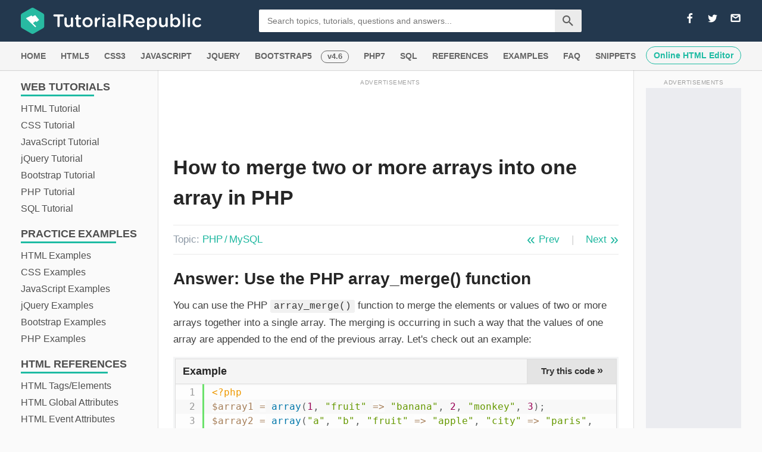

--- FILE ---
content_type: text/html; charset=UTF-8
request_url: https://www.tutorialrepublic.com/faq/how-to-merge-two-or-more-arrays-into-one-array-in-php.php
body_size: 10072
content:
<!DOCTYPE html>
<html lang="en"><!-- InstanceBegin template="/Templates/faq.dwt.php" codeOutsideHTMLIsLocked="false" -->
<head>
	<!-- InstanceBeginEditable name="doctitle" -->
    <title>How to Merge Two or More Arrays into One Array in PHP</title>
    <!-- InstanceEndEditable -->
    	<meta charset="UTF-8" />
<meta name="viewport" content="width=device-width, initial-scale=1" />
<meta property="fb:admins" content="100001054961582" />
<meta property="fb:app_id" content="1404574483159557" />
<meta property="og:image" content="/lib/images/signature.png" />
<link rel="shortcut icon" type="image/x-icon" href="/favicon.png" />
<style>
html,body,h1,h2,h3,h4,h5,h6,p,blockquote,pre,img{margin:0;padding:0;border:0;font-size:100%;font:inherit;vertical-align:baseline}
html,body{min-height:100%}
p{margin:0 0 15px}
ol,ul{margin:0 0 15px}
a,a:active,a:visited{outline:none;color:#1db79f;text-decoration:none}
a img{border:none;outline:none}
p code,table td:last-child code,.content ul li code,code.mark{padding:2px 6px;font-size:94%;color:#333;background-color:#f1f1f1;border-radius:3px}
a code{color:inherit;background:none;padding:0}
table{border-collapse:collapse;border-spacing:0}
table td{vertical-align:top}
body{min-width:1320px;color:#414141;background:#fafafa;font-family:-apple-system,BlinkMacSystemFont,"Segoe UI","Helvetica Neue",sans-serif;font-size:17px;line-height:1.7}
input,select,textarea,button,div,span,a{box-sizing:border-box}
h1,h2,h3,h4{color:#262626;margin:20px 0 10px;line-height:1.5;font-weight:600}
h1{font-size:34px;margin-top:17px}
h2{font-size:28px}
h3{font-size:22px}
.space{margin-bottom:30px!important}
.break{margin-bottom:20px!important}
.text-center{text-align:center!important}
.scroll{height:195px;overflow-y:scroll}
.scroll.large{height:245px}
.scroll.xlarge{height:290px}
.scroll.xxlarge{height:340px}
sup{font-size:13px}
h1 sup{background:#ec0000;border-radius:3px;padding:5px 10px;font-size:15px;color:#fff;position:relative;top:5px}
.leaderboard{padding-top:18px;position:relative;box-sizing:content-box;height:91px;overflow:hidden}
.intro-image img{display:block;margin:10px 0 25px;width:100%}
.clearfix::after{content:".";display:block;height:0;clear:both;visibility:hidden}
code,.code,.syntax,.green-box,.sky-box,.gray-box,.pink-box,.red-box,.at-rule,.codebox pre,.console-output,.command{font-size:16px;font-family:Consolas,Monaco,Courier,monospace}
.console-output{margin:15px 0}
.command{background:#f2f2f2;padding:16px 18px;margin:15px 0 25px;border-radius:3px}
hr{border:none;border-bottom:1px solid #e7e9ed;height:1px;margin:40px 0 30px}
.summary,.topic{border:1px solid #eaeaea;border-width:1px 0;margin:20px 0;padding:10px 0;color:#8e9aa6}
h2.section-title span{display:inline-block;border-bottom:4px solid #c9d7e0;padding:0 50px 12px 0}
.wrapper{width:1320px;padding:0 15px;margin:0 auto}
.header{background:#23384e;padding:16px 0}
input.search{background:#fff;border:0 none;color:#807E7E;float:left;height:38px;font-size:14px;outline:medium none;padding:6px 14px;width:500px;border-radius:2px;box-shadow:0 0 1px rgba(0,0,0,0.6);font-family:inherit}
.search-btn{color:rgba(0,0,0,.6);background:#ebebeb;border:none;outline:none;cursor:pointer;float:left;height:38px;width:44px;display:block;margin-left:-2px;border-radius:0 2px 2px 0;box-shadow:0 0 1px rgba(0,0,0,0.7)}
.logo img{height:44px;margin:-3px 0;display:block}
.site-search{float:left;margin-left:8%}
.menu{background-color:#f5f5f5;box-shadow:0 1px 1px rgba(0,0,0,.15);position:relative;z-index:9}
.menu a{color:#666;display:inline-block;padding:0 10px;text-decoration:none;font-size:14px;font-weight:600;height:48px;line-height:48px}
.menu a:first-child{margin-left:-10px}
.menu a.tool-link{float:right;display:block;border-radius:40px;line-height:normal;position:relative;height:auto;top:8px;padding:6px 12px;color:#1ebba3;border:1px double #1ebba3}
.fl,.logo{float:left}
.leftcolumn{width:240px;float:left;font-size:16px;color:#4f4f4f}
.centercolumn{width:870px;float:left}
.rightcolumn{width:160px;float:right}
.content{background:#fff;padding:12px 40px 20px;border:1px solid #dedede;border-top:none;border-radius:1px}
.sidebar{padding-top:18px;margin-top:12px;position:relative}
.leftcolumn .segment{margin:18px 0 12px;position:relative;font-size:18px;font-weight:600;line-height:normal}
.leftcolumn a{color:#4f4f4f;display:block;border-bottom:1px solid transparent}
.leftcolumn ul{list-style:none;padding:0;margin:0}
.segment,.chapters,.chapters a,.toggle-tree-menu{float:left;clear:both}
.toggle-tree-menu{height:30px}
.toggle-tree-menu span{display:none}
h1 code,h2 code,h3 code{font:inherit}
.color-box{margin:20px 0;padding-left:20px;position:relative}
.note-box,.warning-box,.tip-box{padding:15px 15px 2px 28px}
.content ul li{margin-top:7px}
.extra{padding-top:5px}
.green-box,.sky-box,.gray-box,.red-box,.pink-box{color:#000;margin:15px 0 20px;padding:15px 20px;background-color:#f6f8fa;border:1px solid #d7e2ec}
.example{background:#f4f5f6;padding:3px;margin:15px 0 20px}
.codebox{background:#fff;border:1px solid #ddd}
.codebox-title{height:42px;padding-left:12px;border-bottom:1px solid #ddd;background:#f5f5f5}
.codebox-title h4{margin:0;font-size:18px;line-height:40px;float:left;font-weight:600}
a.try-btn,a.download-btn{width:150px;height:100%;color:#333;font-size:15px;line-height:40px;font-weight:600;text-align:center;float:right;display:block;border-left:1px solid #ddd;background:rgba(27,31,35,0.08);box-sizing:border-box;font-family:Arial,sans-serif}
a.try-btn span{font-size:18px;line-height:normal}
.hide,.code-style,.box-size,.bottom-link,.footer,.code-style,.snippets,.report-error,.badge,.social,.ad-label,.mobile-only,ul.tree-menu li ul{display:none}
.skyscraper{width:160px;height:600px;overflow:hidden;margin-bottom:20px;background:#ebecf0}
.bottom-ad{margin-top:50px;padding:28px;position:relative;background:url(/lib/images/smooth-line.png) no-repeat center #f9f9f9}
.rectangle-left,.rectangle-right{width:336px;height:280px;overflow:hidden}
.fr,a.previous-page,a.next-page,.rectangle-right,.topic-nav{float:right}
a.previous-page,a.next-page{width:32px;height:32px;line-height:30px}
.shadow{background:#F7F8F9;padding:3px;margin:15px 0 20px}
.color-box .shadow{margin:0}
.syntax{color:#2f4959;padding:15px 20px;background:#F9F9FA;border:1px solid #ddd}
code[class*="language-"],pre[class*="language-"]{color:#000;background:none;font-family:Consolas,Monaco,'Andale Mono','Ubuntu Mono',monospace;text-align:left;white-space:pre;word-break:normal;word-wrap:normal;line-height:1.5;tab-size:4;hyphens:none}
pre[class*="language-"]{position:relative;margin:.5em 0;overflow:visible;padding:0}
pre[class*="language-"]>code{position:relative;border-left:10px solid #358ccb;box-shadow:-1px 0 0 0 #358ccb,0 0 0 1px #dfdfdf;background-color:#fdfdfd;background-image:linear-gradient(transparent 50%,rgba(69,142,209,0.04) 50%);background-size:3em 3em;background-origin:content-box;background-attachment:local}
code[class*="language"]{max-height:inherit;height:inherit;padding:0 1em;display:block;overflow:auto}
:not(pre) > code[class*="language-"]{position:relative;padding:.2em;border-radius:.3em;color:#c92c2c;border:1px solid rgba(0,0,0,0.1);display:inline;white-space:normal}
pre[class*="language-"].line-numbers{padding-left:0}
pre[class*="language-"].line-numbers code{padding-left:3.8em}
pre[class*="language-"].line-numbers .line-numbers-rows{left:0}
pre[class*="language-"][data-line]{padding-top:0;padding-bottom:0;padding-left:0}
pre[data-line] code{position:relative;padding-left:4em}
pre .line-highlight{margin-top:0}
pre.line-numbers{position:relative;padding-left:3.8em;counter-reset:linenumber;white-space:pre-wrap!important}
pre.line-numbers > code{position:relative;white-space:inherit}
.line-numbers-rows,.codebox pre.inactive{display:none}
.codebox pre.syntax-highlighter{margin:0;padding:0;overflow:auto}
pre.line-numbers .line-numbers-rows{border-right:3px solid #6CE26C}
.codebox pre.syntax-highlighter > code{box-shadow:none!important;padding-left:3.8em;background-image:linear-gradient(transparent 50%,#F8F8F8 50%);font-family:Consolas,Monaco,'Andale Mono','Ubuntu Mono',monospace!important;font-size:16px;line-height:1.5;overflow-wrap:break-word}
.codebox pre.syntax-highlighter,.codebox pre.syntax-highlighter code{border:none;width:100%;box-sizing:border-box}
pre.line-numbers code,pre.line-numbers .line-numbers-rows{padding-top:2px;padding-bottom:2px}
pre.single-line code, pre.single-line .line-numbers-rows{padding-top:13px;padding-bottom:13px;background:#fff!important}
.preview-box{padding:15px;text-align:center;cursor:pointer;overflow:hidden;background:#FFF;border:1px solid #e6e6e6}
.preview-box a,.preview-box img{display:block;margin:0 auto;width:100%;height:auto}
.download-box{text-align:center;padding:20px 0;margin:20px 0 10px}
.output-box{border-color:#d4d4d4;border-style:solid;border-width:1px 0;padding:5px 15px;overflow:hidden;background:#fff;margin:10px 0}
.demo-box{margin-top:15px}
.subhead{border-bottom:3px solid #DCE3EB;margin-bottom:15px;padding-bottom:10px}
table.data,table.description{width:100%;font-size:92%}
table.data th,table.data td{padding:8px 10px;vertical-align:top;border:1px solid #dee2e6}
table.data tr,table.data thead + tbody tr:nth-child(2n),table.data.description td{background:#fff}  
table.data tr:nth-child(2n),table.data thead + tbody tr,table.data.description th{background:#f8f8f8}
table.data td.section{color:#fff;background:#343a40;border-color:#454d55}
table.data th{color:#000;text-align:left;font-size:15px;border-bottom-width:2px}
table.data.description th{width:150px;border-width:1px}
table.no-wrap tr td:first-child{white-space:nowrap}
.topic-nav{padding-right:5px;color:#d0d0d0}
.topic-nav a{padding:0 15px;margin:0 0 0 5px;position:relative;display:inline-block}
.topic-nav a::after{font-size:25px;position:absolute;line-height:1}
.topic-nav a:first-child{margin:0 5px 0 0}
.topic-nav a:first-child::after{content:'\00AB';left:-5px}
.topic-nav a:last-child::after{content:'\00BB';right:-5px}
.menu a.old-version{height:21px;font-size:13px;line-height:17px;border:1px double;border-radius:40px;margin-right:10px}
@media screen and (max-width: 1340px) {
body{min-width:1300px}
.wrapper{width:1300px}
.centercolumn{width:850px}
.bottom-ad{padding:24px}
}
@media screen and (max-width: 1320px) {
body{min-width:1280px}
.wrapper{width:1280px}
.leftcolumn{width:230px}
.centercolumn{width:840px}
.content{padding-left:30px;padding-right:30px}
.bottom-ad{padding:26px}
}
@media screen and (max-width: 1300px) {
body{min-width:1260px}
.wrapper{width:1260px}
.centercolumn{width:820px}
.bottom-ad{padding:21px}
}
@media screen and (max-width: 1280px) {
body{min-width:1240px}
.wrapper{width:1240px}
.centercolumn{width:800px}
.content{padding-left:25px;padding-right:25px}
.bottom-ad{padding:19px}
}
@media screen and (max-width: 1260px) {
body{min-width:1220px}
.wrapper{width:1220px}
.centercolumn{width:780px}
.bottom-ad{padding:13px}
}
@media screen and (max-width: 992px) {
body{min-width:100%;max-width:100%;padding-top:46px}
.wrapper{width:100%;min-width:auto;padding:0}
.header{height:46px;padding:5px 0;position:fixed;top:0;left:0;right:0;width:100%;z-index:99}
.logo img{height:30px;margin:3px 0 0}
.menu{width:100%;padding-left:15px;padding-right:15px;overflow-x:auto;white-space:nowrap}
.centercolumn{width:100%;min-width:auto;float:none}
.content{padding:15px 30px;border-width:0 0 1px 0}
.content img{max-width:100%;height:auto}
.skyscraper{display:inline-block}
.shadow,.example,.console-output,.content pre{max-width:100%;overflow-x:auto}
.codebox.multi-style-mode pre{margin-top:38px;border-top:1px solid #ddd}
.bottom-ad{height:auto;background:none;padding:18px 0 0;position:relative}
.rectangle-left,.rectangle-right{float:none;margin:0 auto 20px;background:#EDEEF2}
.leftcolumn,.footer,.social,.site-search,.topic,.code-style,.menu a.tool-link,.backdrop{display:none}
.summary,.topic{padding:5px 0;margin:10px 0}
.leftcolumn,.centercolumn,.rightcolumn,.sidebar{float:none}
.header,.menu,.centercolumn,.footer,.appeal-text{width:100%}
.rightcolumn,.sidebar{margin: 25px auto 0}
.overview{padding-right:0}
.scroll-pane{overflow-x:auto}
table.data{min-width:480px}
table.data pre{display:inline;white-space:normal}
table tr th,table tr td{width:auto!important}
.preview-box{padding:6px}
.leaderboard{margin:15px 0 20px}
h1{font-size:30px}
h2{font-size:24px}
h3{font-size:20px}
.codebox pre.syntax-highlighter{overflow-x:auto}
.codebox pre.syntax-highlighter > code{min-width:614px;height:auto;overflow-x:hidden}
}
@media screen and (max-width: 830px) {
.content{padding:15px}
}
@media screen and (min-width: 993px) {
.site-search,.leftcolumn,.social{display:block!important}
.backdrop{display:none!important}
.hide-scroll{overflow-x:hidden!important}
}
@media screen and (min-width: 1500px) {
body{min-width:1350px}
.wrapper{width:1350px}
.centercolumn{width:900px}
.content{padding-left:50px;padding-right:50px}
.bottom-ad{padding:31px}
}</style>    
    <!-- InstanceBeginEditable name="head" -->
    <!-- InstanceEndEditable -->
    
	<script async src="https://www.googletagmanager.com/gtag/js?id=G-381VQH4NHT"></script>
<script>
  window.dataLayer = window.dataLayer || [];
  function gtag(){dataLayer.push(arguments);}
  gtag('js', new Date());

  gtag('config', 'G-381VQH4NHT');
</script></head>
<body>
    <!--Header-->
    
<div class="header">
    <div class="wrapper clearfix">
        <button type="button" class="open-menu mobile-only"><i class="icon-menu"></i></button>
        <div class="logo">
            <a href="https://www.tutorialrepublic.com/"><img src="/lib/images/logo.svg" alt="TutorialRepublic" /></a>
        </div>
        <div class="site-search">
            <form action="https://www.google.com/search" method="get" target="_blank" class="clearfix">
                <input type="hidden" value="www.tutorialrepublic.com" name="sitesearch" />
                <input type="text" name="q" placeholder="Search topics, tutorials, questions and answers..." id="searchInput" class="search" />
                <button type="submit" class="search-btn"><span class="icon-search"></span></button>
            </form>
        </div>
        <div class="social">                
            <a href="https://www.facebook.com/tutorialrepublic" target="_blank" title="Join us on Facebook"><i class="icon-facebook"></i></a>
            <a href="https://twitter.com/tutrepublic" target="_blank" title="Follow us on Twitter"><i class="icon-twitter"></i></a>
            <a href="/contact-us.php" target="_blank" title="Send us an Email"><i class="icon-mail"></i></a>
        </div>
        <button type="button" class="open-search mobile-only">
            <i class="icon-search"></i>
        </button>
    </div>    
</div>
<div class="menu">
    <div class="wrapper">
        <a href="//www.tutorialrepublic.com" title="Home Page">HOME</a>
        <a href="/html-tutorial/" title="HTML Tutorial">HTML5</a>            
        <a href="/css-tutorial/" title="CSS Tutorial">CSS3</a>
        <a href="/javascript-tutorial/" title="JavaScript Tutorial">JAVASCRIPT</a>
        <a href="/jquery-tutorial/" title="jQuery Tutorial">JQUERY</a>
        <a href="/twitter-bootstrap-tutorial/" title="Bootstrap 5 Tutorial">BOOTSTRAP5</a>
		<a href="/twitter-bootstrap-4-tutorial/" class="old-version" title="Bootstrap 4.6 Tutorial">v4.6</a>
        <a href="/php-tutorial/" title="PHP Tutorial">PHP7</a> 
        <a href="/sql-tutorial/" title="SQL Tutorial">SQL</a>
        <a href="/references.php" title="Web References">REFERENCES</a>
        <a href="/practice-examples.php" title="Practice Examples and Demos">EXAMPLES</a>
        <a href="/faq.php" title="Frequently Asked Questions and Answers">FAQ</a>
        <a href="/snippets/gallery.php" title="Bootstrap Code Snippets" target="_blank">SNIPPETS</a>
        <a href="/codelab.php" class="tool-link" target="_blank">Online HTML Editor</a>
    </div>        
</div>    <!--End:Header-->
    <div class="wrapper clearfix">
        <div class="leftcolumn" id="myNav">
		
        <div class="segment"><span>WEB</span> TUTORIALS</div>
<div class="chapters">
    <a href="/html-tutorial/">HTML Tutorial</a>    
    <a href="/css-tutorial/">CSS Tutorial</a>
	<a href="/javascript-tutorial/">JavaScript Tutorial</a>
	<a href="/jquery-tutorial/">jQuery Tutorial</a>
    <a href="/twitter-bootstrap-tutorial/">Bootstrap Tutorial</a>
	<a href="/php-tutorial/">PHP Tutorial</a>
	<a href="/sql-tutorial/">SQL Tutorial</a>
</div>
<div class="segment"><span>PRACTICE</span>&thinsp;EXAMPLES</div>
<div class="chapters">
    <a href="/html-examples.php">HTML Examples</a>
    <a href="/css-examples.php">CSS Examples</a>
	<a href="/javascript-examples.php">JavaScript Examples</a>
	<a href="/jquery-examples.php">jQuery Examples</a>
    <a href="/twitter-bootstrap-examples.php">Bootstrap Examples</a>
	<a href="/php-examples.php">PHP Examples</a>
</div>
<div class="segment"><span>HTML</span> REFERENCES</div>
<div class="chapters">
    <a href="/html-reference/html5-tags.php">HTML Tags/Elements</a>
	<a href="/html-reference/html5-global-attributes.php">HTML Global Attributes</a>
    <a href="/html-reference/html5-event-attributes.php">HTML Event Attributes</a>             
    <a href="/html-reference/html-color-picker.php">HTML Color Picker</a>
    <a href="/html-reference/html-language-codes.php">HTML Language Codes</a>
    <a href="/html-reference/html-character-entities.php">HTML Character Entities</a>
    <a href="/html-reference/http-status-codes.php">HTTP Status Codes</a>
</div>
<div class="segment"><span>CSS</span> REFERENCES</div>
<div class="chapters">
    <a href="/css-reference/css-at-rules.php">CSS At-rules</a>
    <a href="/css-reference/css3-properties.php">CSS Properties</a>
	<a href="/css-reference/css-animatable-properties.php">CSS Animatable Properties</a>
    <a href="/css-reference/css-color-values.php">CSS Color Values</a>
    <a href="/css-reference/css-color-names.php">CSS Color Names</a>
    <a href="/css-reference/css-web-safe-fonts.php">CSS Web Safe Fonts</a>
    <a href="/css-reference/css-aural-properties.php">CSS Aural Properties</a>
</div>
<div class="segment"><span>PHP</span> REFERENCES</div>
<div class="chapters">
	<a href="/php-reference/php-array-functions.php">PHP Array Functions</a>
	<a href="/php-reference/php-string-functions.php">PHP String Functions</a>
    <a href="/php-reference/php-file-system-functions.php">PHP File System Functions</a>
    <a href="/php-reference/php-date-and-time-functions.php">PHP Date/Time Functions</a>
    <a href="/php-reference/php-calendar-functions.php">PHP Calendar Functions</a>
    <a href="/php-reference/php-mysqli-functions.php">PHP MySQLi Functions</a>
    <a href="/php-reference/php-filters.php">PHP Filters</a>
    <a href="/php-reference/php-error-levels.php">PHP Error Levels</a>
</div>        
                </div>
        <div class="centercolumn">
            <!--Text Content-->
            <div class="content">
                <div class="leaderboard">

    <div class="ad-label">Advertisements</div>

    <div class="ad-container">
        <script async src="https://pagead2.googlesyndication.com/pagead/js/adsbygoogle.js?client=ca-pub-9107540490929984"
     crossorigin="anonymous"></script>
<!-- Responsive Leaderboard -->
<ins class="adsbygoogle"
     style="display:block;width:100%;max-width:728px;height:90px"
     data-ad-client="ca-pub-9107540490929984"
     data-ad-slot="4302666817"></ins>
<script>
     (adsbygoogle = window.adsbygoogle || []).push({});
</script>    </div>

    
</div>                <!-- InstanceBeginEditable name="main_content" -->
                <h1>How to merge two or more arrays into one array in PHP</h1>
                <p class="topic">Topic: <a href="../faq.php#php-mysql">PHP&thinsp;/&thinsp;MySQL</a><span class="topic-nav"><a href="how-to-add-elements-to-the-end-of-an-array-in-php.php">Prev</a>|<a href="how-to-sort-an-array-values-alphabetically-in-php.php">Next</a></span></p>
                <h2>Answer: Use the PHP <code>array_merge()</code> function</h2>
				<p>You can use the PHP <code>array_merge()</code> function to merge the elements or values of two or more arrays together into a single array. The merging is occurring in such a way that the values of one array are appended to the end of the previous array. Let's check out an example:</p>
				<!--Code box-->
				<div class="example">
					<div class="codebox">
						<div class="codebox-title"><h4>Example</h4><a href="../codelab.php?topic=php&amp;file=merge-two-arrays-into-one-array" target="_blank" class="try-btn" title="Try this code using online Editor">Try this code <span>&raquo;</span></a></div>
						<pre class="syntax-highlighter line-numbers"><code class="language-php">&lt;?php
$array1 = array(1, "fruit" =&gt; "banana", 2, "monkey", 3);
$array2 = array("a", "b", "fruit" =&gt; "apple", "city" =&gt; "paris", 4, "c");
 
// Merging arrays together
$result = array_merge($array1, $array2);
print_r($result);
?&gt;</code></pre>
					</div>
				</div>
				<!--End:Code box-->
				<!--Note box-->
				<div class="color-box">
					<div class="shadow">
						<div class="info-tab note-icon" title="Important Notes"><i></i></div>
						<div class="note-box">
							<p><strong>Note:</strong> If the input arrays contain the same <em>string keys</em>, then the later value for that key will overwrite the previous one during the merging process.</p>
						</div>
					</div>
				</div>
				<!--End:Note box-->
				<hr />
				<h2>Related FAQ</h2>
                <p>Here are some more FAQ related to this topic:</p>
                <ul class="faq-list">
					<li><a href="how-to-compare-two-array-values-in-php.php">How to compare two array values in PHP</a></li>
					<li><a href="how-to-get-all-the-values-from-an-associative-array-in-php.php">How to get all the values from an associative array in PHP</a></li>
					<li><a href="how-to-check-if-a-key-exists-in-an-array-in-php.php">How to check if a key exists in an array in PHP</a></li>
                </ul>
				<!--Bottom Navigation-->
                <div class="bottom-link clearfix">
                    <a href="how-to-add-elements-to-the-end-of-an-array-in-php.php" class="previous-page-bottom">Previous Page</a>
                    <a href="how-to-sort-an-array-values-alphabetically-in-php.php" class="next-page-bottom">Next Page</a>
                </div>
                <!--End:Bottom Navigation-->
                <!-- InstanceEndEditable -->
                <div class="bottom-ad clearfix">

     <div class="ad-label">Advertisements</div>

     <!--Rectangle Left-->
     <div class="rectangle-left fl">
        <script async src="https://pagead2.googlesyndication.com/pagead/js/adsbygoogle.js?client=ca-pub-9107540490929984"
     crossorigin="anonymous"></script>
        <!-- Large Rectangle Left -->
        <ins class="adsbygoogle"
            style="display:inline-block;width:336px;height:280px"
            data-ad-client="ca-pub-9107540490929984"
            data-ad-slot="8162953958"></ins>
        <script>
            (adsbygoogle = window.adsbygoogle || []).push({});
        </script>
     </div>
     <!--End:Rectangle Left-->

     <!--Rectangle Right-->
     <div class="rectangle-right fr">
        <script async src="https://pagead2.googlesyndication.com/pagead/js/adsbygoogle.js?client=ca-pub-9107540490929984"
     crossorigin="anonymous"></script>
        <!-- Large Rectangle Right -->
        <ins class="adsbygoogle"
            style="display:inline-block;width:336px;height:280px"
            data-ad-client="ca-pub-9107540490929984"
            data-ad-slot="3324015654"></ins>
        <script>
            (adsbygoogle = window.adsbygoogle || []).push({});
        </script>
     </div>
     <!--End:Rectangle Right-->

</div>            </div>
            <!--End:Text Content-->
            <!--Feedback Form-->
			<div class="snippets">
    <a href="/snippets/gallery.php" target="_blank"><img src="/lib/images/bootstrap-code-snippets.png" alt="Bootstrap UI Design Templates" /></a>    
    <a href="https://www.propertymarvels.com/" id="pm" rel="nofollow" target="_blank"><img src="/lib/images/propertymarvels.png" alt="Property Marvels - A Leading Real Estate Portal for Premium Properties" /></a>    
</div>            <!--End:Feedback Form-->
        </div>        
        <div class="rightcolumn">
            <div class="sidebar">
    
    <div class="ad-label">Advertisements</div>

    <div class="skyscraper primary">
        <script async src="https://pagead2.googlesyndication.com/pagead/js/adsbygoogle.js?client=ca-pub-9107540490929984"
        crossorigin="anonymous"></script>
        <!-- Premium Skyscraper -->
        <ins class="adsbygoogle"
            style="display:inline-block;width:160px;height:600px"
            data-ad-client="ca-pub-9107540490929984"
            data-ad-slot="4376141825"></ins>
        <script>
            (adsbygoogle = window.adsbygoogle || []).push({});
        </script>
    </div>

    
</div>        </div>
    </div>
    <!--Footer-->
	<!--Footer-->
<div class="footer">
    <div class="appeal">
        <div class="wrapper">
            <p>Is this website helpful to you? Please give us a
            <a href="/like.php" onclick="javascript:window.open(this.href, '', 'menubar=no,toolbar=no,resizable=yes,scrollbars=yes,height=250,width=600,top=150, left='+((screen.width/2)-300));return false;">like</a>,
            or share your <a href="/contact-us.php" target="_blank">feedback</a><em> to help us improve</em>.
            Connect with us on <a href="https://www.facebook.com/tutorialrepublic" target="_blank">Facebook</a> and <a href="https://twitter.com/tutrepublic" target="_blank">Twitter</a> for the latest updates.</p>               
        </div>
    </div>
    <div class="footer-inner">
        <div class="wrapper clearfix">                
            <div class="link-box">
                <h4>About Us</h4>
                <div class="clearfix">
                    <a href="/about-us.php">Our Story</a>                    
                    <a href="/terms-of-use.php">Terms of Use</a>
                    <a href="/privacy-policy.php">Privacy Policy</a>                    
                </div>
            </div>
            <div class="link-box">
                <h4>Contact</h4>
                <div class="clearfix">
                    <a href="/contact-us.php">Contact Us</a>                    
                    <a href="/contact-us.php" target="_blank">Report Error</a>
                    <a href="/advertise-with-us.php">Advertise</a>                    
                </div>
            </div>
            <div class="tool-box">
                <h4>Interactive Tools</h4>
                <div class="tools-list clearfix" id="tools">
					<a href="/bootstrap-icons-classes.php" target="_blank">Bootstrap Icon Search Utility</a>
                    <a href="/html-formatter.php" target="_blank">HTML Formatter</a>
                    <a href="/faq/what-is-the-maximum-length-of-title-and-meta-description-tag.php">Title &amp; Meta Length Calculator</a>
                    <a href="/html-reference/html-color-picker.php">HTML Color Picker</a>
                    <a href="/twitter-bootstrap-button-generator.php" target="_blank">Bootstrap Button Generator</a>
                    <a href="/codelab.php?topic=sql&amp;file=select-all" target="_blank">SQL Playground</a>
                    <a href="/font-awesome-icons-classes.php" target="_blank">Font Awesome Icon Finder</a>
                    <a href="/codelab.php?topic=html&amp;file=hello-world" target="_blank">HTML Editor</a>
                </div>
            </div>
            <div class="footer-logo">
                <p><img src="/lib/images/logo.svg" alt="TutorialRepublic" /><p>
					<div>
						<a href="https://www.buymeacoffee.com/tutrepublic" class="bmc-btn" rel="nofollow" target="_blank">
    						<img src="/lib/images/bmc-btn.png" alt="BMC" />
						</a>
					</div>
            </div>
        </div>
    </div>           
        <div class="bottom-strip">
        <div class="wrapper">
            <div class="notice">Copyright &copy; 2026 Tutorial Republic. All Rights Reserved.</div>
            <div class="social-media">
                <em>Share This:</em>
                <a href="https://facebook.com/sharer.php?u=https://www.tutorialrepublic.com%2Ffaq%2Fhow-to-merge-two-or-more-arrays-into-one-array-in-php.php" onclick="javascript:window.open(this.href, '', 'menubar=no,toolbar=no,resizable=yes,scrollbars=yes,height=300,width=600,top=150, left='+((screen.width/2)-300));return false;" title="Facebook"><i class="icon-facebook"></i></a>
                <a href="#" id="tweet-btn" onclick="javascript:window.open(this.href, '', 'menubar=no,toolbar=no,resizable=yes,scrollbars=yes,height=300,width=600,top=150, left='+((screen.width/2)-300));return false;" title="Twitter"><i class="icon-twitter"></i></a>
                <a href="#" id="email-btn" onclick="javascript:window.open(this.href, '', 'menubar=no,toolbar=no,resizable=yes,scrollbars=yes,height=300,width=600,top=150, left='+((screen.width/2)-300));return false;" rel="noreferrer" title="Gmail"><i class="icon-mail"></i></a>
            </div>
        </div>            
    </div>
    <script>
        var title = document.title.replace('- Tutorial Republic', '');
        document.getElementById('tweet-btn').href = 'https://twitter.com/share?text=' + title + '- &url=https://www.tutorialrepublic.com%2Ffaq%2Fhow-to-merge-two-or-more-arrays-into-one-array-in-php.php';
        document.getElementById('email-btn').href = 'https://mail.google.com/mail/?view=cm&fs=1&su=' + title + '&body=https://www.tutorialrepublic.com%2Ffaq%2Fhow-to-merge-two-or-more-arrays-into-one-array-in-php.php';
    </script>
</div>
<!--End:Footer-->
    
<div class="backdrop mobile-only"></div>

<!-- TutorialRepublic base script -->
<script>
// Adding CSS files
[	
	'/lib/styles/extended-3.2.css',
	'/lib/icomoon/style.css'
].forEach(function(href) {
	var link = document.createElement('link');
	link.rel = 'stylesheet';
	link.href = href;
	(document.getElementsByTagName('head')[0]).appendChild(link);
});

// Adding JS files
[
	'https://ajax.googleapis.com/ajax/libs/jquery/2.2.4/jquery.min.js',
	'/lib/js/prism.js',
	'/lib/js/default-1.3.js'
].forEach(function(src) {
	var script = document.createElement('script');
	script.async = false; // important
	script.src = src;
	(document.getElementsByTagName('body')[0]).appendChild(script);
});

// Showing PropertyMarvels 
var timezone = Intl.DateTimeFormat().resolvedOptions().timeZone;
if((timezone.indexOf('Calcutta') !== -1) || (timezone.indexOf('Kolkata') !== -1)){
    //document.querySelector('.pm').style.display = 'block';
}
</script>


    <!--End:Footer-->
</body>
<!-- InstanceEnd --></html>

--- FILE ---
content_type: text/html; charset=utf-8
request_url: https://www.google.com/recaptcha/api2/aframe
body_size: 266
content:
<!DOCTYPE HTML><html><head><meta http-equiv="content-type" content="text/html; charset=UTF-8"></head><body><script nonce="a0sJCRC3A5iAc3MPP-0aHQ">/** Anti-fraud and anti-abuse applications only. See google.com/recaptcha */ try{var clients={'sodar':'https://pagead2.googlesyndication.com/pagead/sodar?'};window.addEventListener("message",function(a){try{if(a.source===window.parent){var b=JSON.parse(a.data);var c=clients[b['id']];if(c){var d=document.createElement('img');d.src=c+b['params']+'&rc='+(localStorage.getItem("rc::a")?sessionStorage.getItem("rc::b"):"");window.document.body.appendChild(d);sessionStorage.setItem("rc::e",parseInt(sessionStorage.getItem("rc::e")||0)+1);localStorage.setItem("rc::h",'1768637815212');}}}catch(b){}});window.parent.postMessage("_grecaptcha_ready", "*");}catch(b){}</script></body></html>